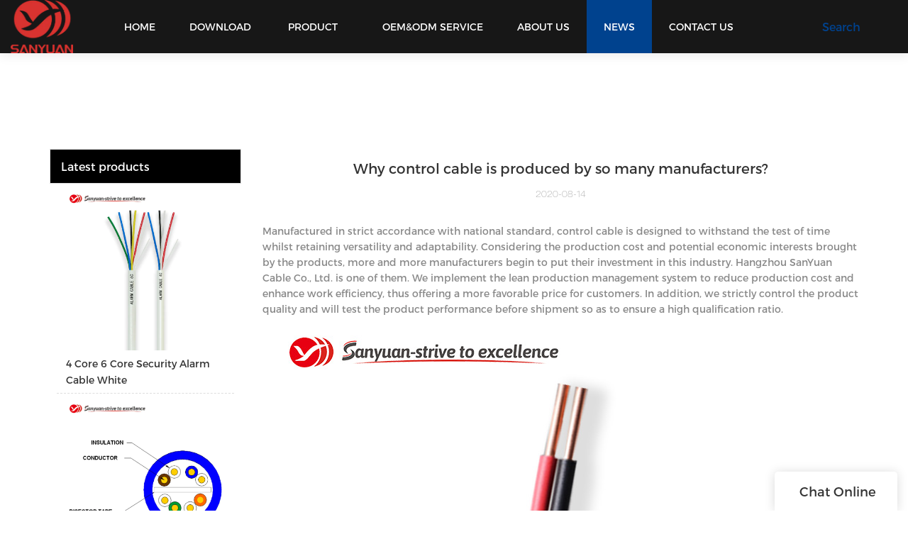

--- FILE ---
content_type: text/html; charset=UTF-8
request_url: https://www.sanyuancable.com.cn/why-control-cable-is-produced-by-so-many-manufacturers.html
body_size: 13749
content:
<!doctype html>
<html>
<!-- HEADER BEGIN -->
<head>
    <meta name="viewport" content="width=device-width,initial-scale=1.0,maximum-scale=1.0,minimum-scale=1.0,user-scalable=no">
    <meta name="applicable-device" content="pc,mobile">
    <meta http-equiv="X-UA-Compatible" content="IE=Edge,chrome=1"/>
    <meta http-equiv="Content-Type" content="text/html; charset=utf-8" />  
    <title>Why control cable is produced by so many manufacturers?-SanYuan Cable</title>
    <meta name="keywords" content="Why control cable is produced by so many manufacturers?" />
    <meta name="description" content="Why control cable is produced by so many manufacturers?:Manufactured in strict accordance with national standard, control cable is designed to withstand the test..." />
    <link rel="shortcut icon" href="https://img80003333.weyesimg.com/uploads/www.sanyuancable.com.cn//images/16950029248207.png" />
    <link rel="Bookmark" href="https://img80003333.weyesimg.com/uploads/www.sanyuancable.com.cn//images/16950029248207.png" />
    <meta property="og:title" content="Why control cable is produced by so many manufacturers?-SanYuan Cable" />
<meta property="og:description" content="Why control cable is produced by so many manufacturers?:Manufactured in strict accordance with national standard, control cable is designed to withstand the test..." />
<meta property="og:image" content="https://img80003333.weyesimg.com/uploads/b7l2zmav.allweyes.com/images/15777015023683.jpg" />
<meta property="og:url" content="https://www.sanyuancable.com.cn/why-control-cable-is-produced-by-so-many-manufacturers.html" />
<link rel="apple-touch-icon-precomposed" sizes="144x144" href="https://img80003333.weyesimg.com/uploads/b7l2zmav.allweyes.com/images/15731236957637.png?imageView2/0/w/144/h/144">
<!--[if lte IE 8]>
	<script data-static="false">self.location="/caution/upbrowser?referrer="+window.location.href;</script>
<![endif]-->
<!-- google结构化数据 -->
<script type="application/ld+json">
[{"@context":"https:\/\/schema.org","@type":"Organization","url":"http:\/\/www.sanyuancable.com.cn\/why-control-cable-is-produced-by-so-many-manufacturers.html","logo":"https:\/\/img80003333.weyesimg.com\/uploads\/www.sanyuancable.com.cn\/\/images\/16950029282664.png"},{"@context":"https:\/\/schema.org","@type":"BreadcrumbList","itemListElement":[{"@type":"ListItem","position":1,"name":"Home","item":"http:\/\/www.sanyuancable.com.cn"},{"@type":"ListItem","position":2,"name":"NEWS","item":"http:\/\/www.sanyuancable.com.cn\/news.html"},{"@type":"ListItem","position":3,"name":"200 FAQ","item":"http:\/\/www.sanyuancable.com.cn\/200-faq.html"},{"@type":"ListItem","position":4,"name":"Why control cable is produced by so many manufacturers?","item":"http:\/\/www.sanyuancable.com.cn\/why-control-cable-is-produced-by-so-many-manufacturers.html"}]},{"@context":"https:\/\/schema.org","@type":"NewsArticle","headline":"Why control cable is produced by so many manufacturers?","datePublished":"2025-11-10T10:42:27+08:00","dateModified":"2025-11-10T10:42:27+08:00","image":"https:\/\/img80003333.weyesimg.com\/uploads\/b7l2zmav.allweyes.com\/images\/15777015023683.jpg"}]
</script><link data-static="base" href="https://yasuo.weyesimg.com/templates/public4/assets/css/base.css" rel="stylesheet" type="text/css" id="style" />
<!--<link/>-->
<!-- HEADCSSJSBEGIN -->
<script data-static="false" id="basejscript">
/* 全局变量 */
window.siteInfo = {
	member: {
		status: 'CLOSE',
	},
	seo: {
		verifyCode: 'OPEN',
	},
	language_code: '',
	checkIP: '0',
	shopping: {
		shoppingCart: 0,
	},
    water_info:{
        waterController:'CLOSE',// 水印开关，OPEN开，CLOSE关闭
    }
};

window.fanyi = {
	'ok': 'Ok',           // 弹窗：好的
	'hide': 'hide',       // 弹窗：隐藏
	'prompt': 'Prompt',  // 弹窗：提示
	's_c_d_y': 'yes',// 弹窗：确定
	's_c_d_n': 'no',// 弹窗：取消
	'not_empty': 'Do not allow empty',         // 表单验证：不能为空
	'format_email': 'Please enter a valid e-mail format',    // 表单验证：邮箱格式不正确
	'format_password': 'Password at least 6',    // 表单验证：密码格式不正确
	'format_pwdAgain': 'Password inconsistency',    // 表单验证：新旧密码不一致
	'special_character': 'Existence of special characters',    // 表单验证：非法字符
	'format_integer': 'Please enter a valid number format',// 表单验证：数字格式不正确
	'send_failed': 'Send failed',        // 询盘：发送失败
	'aisubtitle': 'Submit successfully',          // 询盘：提交成功
  'being_processed': 'Being Processed',// 询盘：处理中
	'You_need_to_upload_files': 'You need to upload files', // 附件上传：不能为空
  'inquire_attach_uploading': 'When uploading files, please wait a few minutes patiently. Do not close the web page or disconnect the network!',  // 附件上传：文件上传中
	'up_file_tips': 'Support formats：PDF、Word、Excel、Txt、JPG、PNG、BMP、GIF、RAR、ZIP，It is recommended to upload up to 5, and the single size must not exceed 20M.',// 附件上传：附件大小与格式的要求提示
	'please_open_with_another_browser': 'Please open with another browser', // 低级浏览器提示
};
</script>

<style data-static="false" id="css_color" rel="stylesheet" type="text/css">
a,a:hover,.font-color-a a,.font-color-a a:hover,.font-color,.font-color-hover:hover,.font-color-a a,.font-color-a a:hover,.font-color-a-hover a:hover,.font-color-before:before,.font-color-hover-before:hover:before,.font-color-after:after,.font-color-hover-after:hover:after{color:#00428e}.border-color,.btn-primary,.btn-primary:focus,.btn-primary:hover,.border-color-a a,.border-color-a a:hover,.border-color-hover:hover,.border-color-before:before,.border-color-hover-before:hover:before,.border-color-after:after,.border-color-hover-after:hover:after{border-color:#00428e}.bg-color,.btn-primary,.btn-primary:focus,.btn-primary:hover,.bg-color-a a,.bg-color-a a:hover,.bg-color-hover:hover,.bg-color-before:before,.bg-color-hover-before:hover:before,.bg-color-after:after,.bg-color-hover-after:hover:after{background-color:#00428e}.bg-color-h a{color:#00428e}.bg-color-h a:hover{background-color:#00428e;color:#fff}.swiper-pagination-bullet:hover,.swiper-pagination-bullet-active,.owl-pagination-active-bg-color .owl-pagination .owl-page.active span{background-color:#00428e!important}.btn-bg:hover,.tem-btn-1,.tem-btn-2,.tem-btn-3,.tem-btn-4,.tem-btn-5,.tem-btn-6,.tem-btn-7,.tem-btn-8,.tem-btn-9{color:#00428e}.btn-bg,.btn-primary,.btn-primary:focus,.btn-primary:hover,.tem-btn-1,.tem-btn-2,.tem-btn-3,.tem-btn-4,.tem-btn-5,.tem-btn-6,.tem-btn-7,.tem-btn-8,.tem-btn-9,.tem01-page .pagination>.active>a,.tem01-page .pagination>.active>span,.tem01-page .pagination>.active>a:hover,.tem01-page .pagination>.active>span:hover,.tem01-page .pagination>.active>a:focus,.tem01-page .pagination>.active>span:focus{border-color:#00428e}.btn-bg,.btn-primary,.btn-primary:focus,.btn-primary:hover,.btn-bg:hover,.tem-btn-3:before,.tem-btn-4:before,.tem-btn-5:before,.tem-btn-6:before,.tem-btn-7:before,.tem-btn-7:after,.tem-btn-8:before,.tem-btn-8:after,.tem-btn-9:before,.tem-btn-9:after,.tem01-page .pagination>.active>a,.tem01-page .pagination>.active>span,.tem01-page .pagination>.active>a:hover,.tem01-page .pagination>.active>span:hover,.tem01-page .pagination>.active>a:focus,.tem01-page .pagination>.active>span:focus{background-color:#00428e}.tem-btn-1,.tem-btn-2{background:-webkit-linear-gradient(left,#00428e,#00428e) no-repeat;background:linear-gradient(to right,#00428e,#00428e) no-repeat}.owl-dot-AH-bg-color .owl-dot.active span,.owl-dot-AH-bg-color .owl-dot:hover span,.bg-color-active-span .active span{background-color:#00428e!important}:root{--main-color:#00428e;--rgb-color:0,66,142;}</style>
<style data-css="customcolor" data-color=""></style>


<script data-static="false">
    var _is_lighthouse = false;
</script>

<!-- CSS PLACEHOLDER BEGIN -->
<!-- CSS PLACEHOLDER END -->


<link data-static="base" id="css_font" data-font="Montserrat" rel="stylesheet" type="text/css" href="/templates/public4/40001/../assets/css/font/Montserrat.css?v=1692264099"/>


<!-- 统计代码头部css -->
<style data-static="false" abcd type="text/css">

  .tem41-footer .sitemap-link a:hover{ color:#f00 !important; }
  .tem324-irregular .items .item:nth-child(even) .text{ padding-left: 45%; }
  .tem324-irregular .items .item:last-child .text{ padding-left: 55%; }
  
  @media (max-width: 768px){
    #posLan{ display:none; }
  }
</style>
<script type="text/javascript" src="https://yasuo.weyesimg.com/templates/public4/assets/js/base.js"></script>
<script>$(function(){if(navigator.appVersion.match(/MSIE [0-9]+/))$('body').append($('<div id="ieTipsBox"><a href="/caution/upbrowser?referrer='+window.location.href+'"><span>Browser access below IE11 may cause problems such as view confusion and security. It is recommended that you upgrade your browser. </span><i>Read More</i></a></div>'))})</script>

<!-- ImgagesAltValue[{"isAlt":0,"siteId":"80003333","languageCode":"en","pageType":"cms","modelID":0,"brandName":"SanYuan","transactionParam":"","attrParam":"","kernelKeyword":"","expandedKeyword":"","productsKeyword":"","siteKeyword":"cable wire,coax cable,lan cable","menuName":"SANYUAN Cable Manufacturer | SanYuan","productsName":"","contentName":"","categoryName":""}]ImgagesAltValue -->


<script type="text/javascript" src="/templates/public4/assets/js/redirectByIp.js?v=1697163556"></script>
<!-- HEADCSSJSEND -->    <!-- ga头部-->
    

    <!-- ga头部-->
    <meta name="google-site-verification" content="97mp9zvGx0uuKbXTQghVfoXGGo1y04klwQqOqoT2jDc" />
<meta name="yandex-verification" content="cf45e90a07d14129" />
<link rel="canonical" href="https://www.sanyuancable.com.cn/why-control-cable-is-produced-by-so-many-manufacturers.html" />
    <!-- 页面类型 -->
    </head>
<!-- HEADER END -->
<body class="model_news cms_news" id="home">

<!-- BODY BEGIN -->
            <header class="tem107-header show-full" widget-style="display color" style="color: rgb(255, 255, 255);">
	<link template-css="widget" href="/templates/public4/assets/css/widget/header/public_header_107.css?v=1567059096" rel="stylesheet" type="text/css" />
	<link template-css="layout" href="/templates/public4/assets/library/swiper/swiper.min.css?v=1560837681" rel="stylesheet" type="text/css">
	<script type="text/javascript" src="/templates/public4/assets/library/swiper/swiper.min.js?v=1560837681"></script>
	<div id="i_6513d6e04a36b" class="header_107">
		<script type="text/javascript" src="/templates/public4/assets/js/widget/header/public_header_107.js?v=1577959402"></script>
		<div class="header noScrollMove" widget-style="color background-color" style="color: rgb(255, 255, 255); background-color: rgb(23, 23, 23); background-size: auto; background-position: 0% 0%; background-repeat: repeat;">
			<div class="headertop">
				<div class="container flexBoxWrap">
					<div class="head_r_two">
											</div>
					<div class="head_r_one flexBoxWrap">
																							</div>
					<div class="more">
						<i class="icon-more_vert m"></i>
					</div>
				</div>
			</div>
			<div class="headerbot">
				<div class="container flexBoxWrap">
					<div class="logo">
													<a href="/"><img src="https://img80003333.weyesimg.com/uploads/www.sanyuancable.com.cn//images/16950029282664.png?imageView2/2/w/1920/h/160/q/80/format/webp" alt="Logo | SanYuan Cable"></a>
											</div>
					<div class="togglebtn">
						<span></span>
						<span></span>
						<span></span>
					</div>
					<div class="box_right flexBoxWrap">
						<div class="navbox">
							<div class="swiper swiper-container gallery-thumbs">
						        <div class="swiper-wrapper" nav-action="edit">
						            <div class="swiper-slide">
						            	<div class="navfirst "><a href="/"><span>HOME</span></a></div>
						            </div>
						            						            <div class="swiper-slide">
						            	<div class="navfirst ">
						            		<a href="/download.html"  ><span>DOWNLOAD</span></a>
						            	</div>
						            </div>
						            						            <div class="swiper-slide">
						            	<div class="navfirst ">
						            		<a href="/product.html"  ><span>PRODUCT</span></a>
						            	</div>
						            	<div class="navchildbox flexBoxWrap">
						            									            	<div class="navchildlist">
							            		<div class="box">
								            		<div class="secondnav">
								            											            			<a href="/coaxial-cable.html"  >Coaxial Cable&nbsp;&nbsp;<span class="icon-chevron_right"></span></a>
								            		</div>
								            		<ul class="thridnavbox flexBoxWrap">
								            											            			<li class="thridnavlist">
								            				<a href="/75-ohm-coaxial-cable.html"   class="flexBoxWrap"><span>75 Ohm Coaxial Cable</span></a>
								            			</li>
								            											            			<li class="thridnavlist">
								            				<a href="/50-ohm-coaxial-cable.html"   class="flexBoxWrap"><span>50 Ohm Coaxial Cable</span></a>
								            			</li>
								            											            		</ul>
							            		</div>
							            	</div>
							            								            	<div class="navchildlist">
							            		<div class="box">
								            		<div class="secondnav">
								            											            			<a href="/lan-cable.html"  >Data Cable&nbsp;&nbsp;<span class="icon-chevron_right"></span></a>
								            		</div>
								            		<ul class="thridnavbox flexBoxWrap">
								            											            			<li class="thridnavlist">
								            				<a href="/category-5e-lan-cable.html"   class="flexBoxWrap"><span>Category 5E Lan Cable</span></a>
								            			</li>
								            											            			<li class="thridnavlist">
								            				<a href="/category-6-lan-cable.html"   class="flexBoxWrap"><span>Category 6 Lan Cable</span></a>
								            			</li>
								            											            			<li class="thridnavlist">
								            				<a href="/category-6a-lan-cable.html"   class="flexBoxWrap"><span>Category 6A Lan Cable</span></a>
								            			</li>
								            											            			<li class="thridnavlist">
								            				<a href="/category-7-lan-cable.html"   class="flexBoxWrap"><span>Category 7 Lan Cable</span></a>
								            			</li>
								            											            			<li class="thridnavlist">
								            				<a href="/category-7a-lan-cable.html"   class="flexBoxWrap"><span>Category 7A Lan Cable</span></a>
								            			</li>
								            											            		</ul>
							            		</div>
							            	</div>
							            								            	<div class="navchildlist">
							            		<div class="box">
								            		<div class="secondnav">
								            											            			<a href="/audio-cable.html"  >Audio Cable&nbsp;&nbsp;<span class="icon-chevron_right"></span></a>
								            		</div>
								            		<ul class="thridnavbox flexBoxWrap">
								            											            		</ul>
							            		</div>
							            	</div>
							            								            	<div class="navchildlist">
							            		<div class="box">
								            		<div class="secondnav">
								            											            			<a href="/alarm-cable.html"  >Security Cable&nbsp;&nbsp;<span class="icon-chevron_right"></span></a>
								            		</div>
								            		<ul class="thridnavbox flexBoxWrap">
								            											            		</ul>
							            		</div>
							            	</div>
							            								            	<div class="navchildlist">
							            		<div class="box">
								            		<div class="secondnav">
								            											            			<a href="/control-cable.html"  >Control Cable&nbsp;&nbsp;<span class="icon-chevron_right"></span></a>
								            		</div>
								            		<ul class="thridnavbox flexBoxWrap">
								            											            		</ul>
							            		</div>
							            	</div>
							            								            	<div class="navchildlist">
							            		<div class="box">
								            		<div class="secondnav">
								            											            			<a href="/fire-alarm-cable.html"  >Fire Alarm Cable&nbsp;&nbsp;<span class="icon-chevron_right"></span></a>
								            		</div>
								            		<ul class="thridnavbox flexBoxWrap">
								            											            		</ul>
							            		</div>
							            	</div>
							            								            	<div class="navchildlist">
							            		<div class="box">
								            		<div class="secondnav">
								            											            			<a href="/thermostat-cable.html"  >Thermostat Cable&nbsp;&nbsp;<span class="icon-chevron_right"></span></a>
								            		</div>
								            		<ul class="thridnavbox flexBoxWrap">
								            											            		</ul>
							            		</div>
							            	</div>
							            											</div>
						            </div>
						            						            <div class="swiper-slide">
						            	<div class="navfirst ">
						            		<a href="/oem-odm-service.html"  ><span>OEM&ODM SERVICE</span></a>
						            	</div>
						            </div>
						            						            <div class="swiper-slide">
						            	<div class="navfirst ">
						            		<a href="/about-us.html"  ><span>ABOUT US</span></a>
						            	</div>
						            </div>
						            						            <div class="swiper-slide">
						            	<div class="navfirst cur">
						            		<a href="/news.html"  ><span>NEWS</span></a>
						            	</div>
						            </div>
						            						            <div class="swiper-slide">
						            	<div class="navfirst ">
						            		<a href="/contact-us.html"  ><span>CONTACT US</span></a>
						            	</div>
						            </div>
						            						        </div>
						    </div>
						    <div class="swiper-button-next"><span class="icon-keyboard_arrow_right"></span></div>
        					<div class="swiper-button-prev"><span class="icon-keyboard_arrow_left"></span></div>
						</div>
						<div class="search" widget-style="search">
							<a href="javascript:;">Search&nbsp;&nbsp;<span class="icon-sousuo2"></span></a>
							<div class="serchinput">
								<form action="/search/index/" method="post" widget-style="search" class="flexBoxWrap">
									<div class="formleft flexBoxWrap">
										<input type="text" name="searchname" placeholder="Search" required autocomplete="off">
										<button class="icon-sousuo2"></button>
									</div>
									<div class="icon-clear"></div>
								</form>
							</div>
						</div>
					</div>
				</div>
			</div>
			<div class="headmain"><div class="container"></div></div>
		</div>
		<!-- STATIC BEGIN -->
			<input type="hidden" module-setting="column-lg" module-tips="列数" value="auto">
		<!-- STATIC END-->
	</div>
</header>        <link href="https://yasuo.weyesimg.com/templates/public4/assets/css/detail.css" rel="stylesheet" type="text/css">


            
    <div template-layout="23">
<style>
.sennews-content-pd{height:120px}
</style>
    <div layout-id="23">
        <div class="sennews-content-pd"></div>
        <div class="mainlist tem03-sennews-content">
            <div class="container">
                <div class="col-md-3 leftlist" template-module="4">
                    <div func-id="4">
                        <!-- relate product -->
<div class="tem10-side-related-products">
    <link template-css="module" href="/templates/public4/assets/css/module/side_related_products/public_side_related_products_10.css?v=1567059096" rel="stylesheet" type="text/css" />
	<div class="main" module-style="border-color">
		<div class="h3 headline" module-style="color background-color">
	    	Latest products		</div>

				<div class="item">
			<a href="/4-core-6-core-security-alarm-cable-white.html" class="">
				<div class="image">
					<img lazy-src="https://img80003333.weyesimg.com/uploads/b7l2zmav.allweyes.com/images/15777536902205.jpg?imageView2/2/w/800/q/80/format/webp" alt="4 Core 6 Core Security Alarm Cable White">
				</div>
				<div class="title" module-style="color">4 Core 6 Core Security Alarm Cable White</div>
			</a>
		</div>
				<div class="item">
			<a href="/cat6-u-utp-cable-non-plenum-orange-jacket-cable-4-pair-count-1000-ft-305-m-length.html" class="">
				<div class="image">
					<img lazy-src="https://img80003333.weyesimg.com/uploads/b7l2zmav.allweyes.com/images/15777613859776.jpg?imageView2/2/w/800/q/80/format/webp" alt="Cat6 U/UTP Cable Non- Plenum Orange Jacket Cable 4 Pair Count, 1000 ft (305 m) Length">
				</div>
				<div class="title" module-style="color">Cat6 U/UTP Cable Non- Plenum Orange Jacket Cable 4 Pair Count, 1000 ft (305 m) Length</div>
			</a>
		</div>
				<div class="item">
			<a href="/white-category-7a-cable-s-ftp-cat7-copper-cable-4-pair-simplex-lsfrzh-22-awg-solid-1000-m-reel.html" class="">
				<div class="image">
					<img lazy-src="https://img80003333.weyesimg.com/uploads/sanyuancable.com.cn/images/15935976395777.jpg?imageView2/2/w/800/q/80/format/webp" alt="White Category 7A Cable S/FTP Cat7 Copper Cable 4 Pair Simplex, LSFRZH, 22 AWG Solid, 1000 m Reel">
				</div>
				<div class="title" module-style="color">White Category 7A Cable S/FTP Cat7 Copper Cable 4 Pair Simplex, LSFRZH, 22 AWG Solid, 1000 m Reel</div>
			</a>
		</div>
				<div class="item">
			<a href="/f-utp-4-pair-cat6-lan-cable-non-plenum-slate-jacket-1000-ft-305-m-length.html" class="">
				<div class="image">
					<img lazy-src="https://img80003333.weyesimg.com/uploads/b7l2zmav.allweyes.com/images/15777597708786.jpg?imageView2/2/w/800/q/80/format/webp" alt="F/UTP 4 Pair Cat6 Lan Cable Non-Plenum Slate Jacket 1000 ft (305 m) Length">
				</div>
				<div class="title" module-style="color">F/UTP 4 Pair Cat6 Lan Cable Non-Plenum Slate Jacket 1000 ft (305 m) Length</div>
			</a>
		</div>
				<div class="item">
			<a href="/low-loss-rg174-low-loss-50-ohm-coax-cable-black-pe-jacket-syrg174.html" class="">
				<div class="image">
					<img lazy-src="https://img80003333.weyesimg.com/uploads/b7l2zmav.allweyes.com/images/15768226382870.jpg?imageView2/2/w/800/q/80/format/webp" alt="Low Loss RG174 Low Loss 50 Ohm Coax Cable Black PE Jacket SYRG174">
				</div>
				<div class="title" module-style="color">Low Loss RG174 Low Loss 50 Ohm Coax Cable Black PE Jacket SYRG174</div>
			</a>
		</div>
			</div>
</div>
<!-- //relate product -->                    </div>
                </div>
                <div class="col-md-9 rightlist">
                                        <div template-module="23">
                        <div func-id="23">
                            <div class="tem01-seo-detail-ms">
    <link template-css="module" href="/templates/public4/assets/css/module/seo_detail/public_seo_detail_1.css?v=1567059096" rel="stylesheet" type="text/css" />
            <div class="title">Why control cable is produced by so many manufacturers?</div>
        
    <div class="data">
            2020-08-14        </div>
    <div class="summary">Manufactured in strict accordance with national standard, control cable is designed to withstand the test of time whilst retaining versatility and adaptability. Considering the production cost and potential economic interests brought by the products, more and more manufacturers begin to put their investment in this industry. Hangzhou SanYuan Cable Co., Ltd. is one of them. We implement the lean production management system to reduce production cost and enhance work efficiency, thus offering a more favorable price for customers. In addition, we strictly control the product quality and will test the product performance before shipment so as to ensure a high qualification ratio.<br> <img src="https://img80003333.weyesimg.com/uploads/b7l2zmav.allweyes.com/images/15777015023683.jpg" alt="SanYuan Array image21" style="margin:10px auto"><br>SanYuan is known internationally for its high quality control cable. SanYuan focuses on providing a variety of control cable for customers. In the creation of SanYuan , the CAD software program is adopted. This software can provide a view of the piece of jewelry from all types of angles, including the inside, from the top, or the sides.  This product is not only powerful, but also durable and has a longer service life than other competing products.<br><img src="https://img80003333.weyesimg.com/uploads/b7l2zmav.allweyes.com/images/15777015015997.jpg" alt="SanYuan Array image21" style="margin:10px auto"><br>Providing you with the highest quality service is our company 's commitment. Contact!<br><br></div>
</div>                        </div>
                        <div func-id="23">
                                                          <div class="tem05-detail-contact" module-style="background-color">
<link template-css="module" href="/templates/public4/assets/css/module/product_contact/public_product_contact_5.css?v=1583398566" rel="stylesheet" type="text/css" />
    <div id="i_6911511371b46">
        <div class="form">
            <input type="hidden" name="pages" value="" class="pages_6911511371b46">
                            <div class="text-center title">Custom message</div>

                <div class="form-group" module-style="color">
                    <input type="text" name="name" class="form-control" placeholder=" Name" required>
                </div>
                                <div class="form-group" module-style="color">                
                    <input type="email" name="email" class="form-control" placeholder=" E-mail" required>
                </div>
                                <div class="form-group" module-style="color">                
                    <input type="text" name="companyname" class="form-control" placeholder="Company Name">
                </div>
                        <div class="form-group" module-style="color">
                <textarea name="contents" Rows="4" class="form-control" placeholder=" Content" required></textarea>
            </div>
            <div class="form-group" module-style="color">    
                <input name="idType" type="hidden" value="0" />
                <button class="btn btn-primary" type="submit">Send Inquiry Now</button>
            </div>   
        </div>
    </div>
</div>

<script type="text/javascript">
$(document).ready(function() {
    $('.pages_6911511371b46').val(location.href);
    new formIframe('6911511371b46');
});
</script>                                                     </div>  
                    </div>
                </div>
                <div class="clearfix"></div>
            </div>
        </div>
    </div>
</div>
    <div template-layout="23">
    <div layout-id="1" class="tem03-related-products content-section">
    <div class="container">
        <div func-id="1">
			<div class="tem03-related-products-sm" id="r_6911511378299">
    <link template-css="module" href="/templates/public4/assets/css/module/related_products/public_related_products_3.css?v=1567059096" rel="stylesheet" type="text/css" />
	<link template-css="layout" href="/templates/public4/assets/library/swiper/swiper.min.css?v=1560837681" rel="stylesheet" type="text/css">
	<script type="text/javascript" src="/templates/public4/assets/library/swiper/swiper.min.js?v=1560837681"></script>
	<div class="main wow animated fadeInUp" module-style="animated">
		<div class="h3 headline" module-style="color border-color background-color">
        	    Related Products	    		</div>

		<div class="swiper-container">
		    <div class="swiper-wrapper">
						      	<div class="swiper-slide">
		      		<a class="item" href="/4-wire-speaker-audio-cable.html">
						<div class="image" module-style="border-color">
							<img src="https://img80003333.weyesimg.com/uploads/b7l2zmav.allweyes.com/images/15776999922891.jpg?imageView2/2/w/1000/q/80/format/webp" alt="4 Wire Speaker Audio Cable" bgimg>
						</div>
						<div class="txt" module-style="color">
							<div class="title">4 Wire Speaker Audio Cable</div>
							<div class="description"></div>
						</div>
					</a>
		      	</div>
						      	<div class="swiper-slide">
		      		<a class="item" href="/4-core-6-core-security-alarm-cable-white.html">
						<div class="image" module-style="border-color">
							<img src="https://img80003333.weyesimg.com/uploads/b7l2zmav.allweyes.com/images/15777536902205.jpg?imageView2/2/w/1000/q/80/format/webp" alt="4 Core 6 Core Security Alarm Cable White" bgimg>
						</div>
						<div class="txt" module-style="color">
							<div class="title">4 Core 6 Core Security Alarm Cable White</div>
							<div class="description"></div>
						</div>
					</a>
		      	</div>
						      	<div class="swiper-slide">
		      		<a class="item" href="/factory-price-pvc-control-cable.html">
						<div class="image" module-style="border-color">
							<img src="https://img80003333.weyesimg.com/uploads/b7l2zmav.allweyes.com/images/15777015015997.jpg?imageView2/2/w/1000/q/80/format/webp" alt="Factory Price PVC Control Cable" bgimg>
						</div>
						<div class="txt" module-style="color">
							<div class="title">Factory Price PVC Control Cable</div>
							<div class="description"></div>
						</div>
					</a>
		      	</div>
						      	<div class="swiper-slide">
		      		<a class="item" href="/white-category-7a-cable-s-ftp-cat7-copper-cable-4-pair-simplex-lsfrzh-22-awg-solid-1000-m-reel.html">
						<div class="image" module-style="border-color">
							<img src="https://img80003333.weyesimg.com/uploads/sanyuancable.com.cn/images/15935976395777.jpg?imageView2/2/w/1000/q/80/format/webp" alt="White Category 7A Cable S/FTP Cat7 Copper Cable 4 Pair Simplex, LSFRZH, 22 AWG Solid, 1000 m Reel" bgimg>
						</div>
						<div class="txt" module-style="color">
							<div class="title">White Category 7A Cable S/FTP Cat7 Copper Cable 4 Pair Simplex, LSFRZH, 22 AWG Solid, 1000 m Reel</div>
							<div class="description"></div>
						</div>
					</a>
		      	</div>
							</div>
		    <div class="swiper-pagination"></div>
		    <b class="next" module-style="color">
		    	<span class="icon-youjiantou"></span>
		    </b>
		    <span class="prev" module-style="color">
		    	<span class="icon-youjiantou"></span>
		    </span>
		</div>
	</div>
    <!-- STATIC BEGIN -->
    <input type="hidden" module-setting="effect" module-tips="切换效果" value="slide" module-value="select::{'slide':'位移切入','coverflow':'3d流'}">
	<input type="hidden" module-setting="autoplay" module-tips="自动轮播" value="0">
    <input type="hidden" module-setting="between" module-tips="左右间距" value="30">
    <input type="hidden" module-setting="loop" module-tips="循环播放" value="true" module-value="select::{'true':'是','false':'否'}">
    <input type="hidden" module-setting="dots" module-tips="分页器" value="false" module-value="select::{'true':'是','false':'否'}">
    <input type="hidden" module-setting="text" module-tips="文字显示" value="false" module-value="select::{'true':'定位','false':'不定位'}">
    <input type="hidden" module-setting="arrow" module-tips="箭头样式" value="icon-youjiantou" module-value="select::{'icon-youjiantou':'样式1','icon-arrow_forward':'样式2','icon-gengduo1':'样式3','icon-keyboard_arrow_right':'样式4','icon-trending_neutral':'样式5'}">
    <input type="hidden" module-setting="column-lg" module-tips="列数 大屏幕 大桌面显示器 (≥1200px)" value="6">
    <input type="hidden" module-setting="column-md" module-tips="列数 中等屏幕 桌面显示器 (≥992px)" value="4">
    <input type="hidden" module-setting="column-sm" module-tips="列数 小屏幕 平板 (≥768px)" value="3">
    <input type="hidden" module-setting="column-xs" module-tips="列数 超小屏幕 手机 (<768px)" value="2">
    <!-- STATIC END -->
<script>
$(function(){
    var loops = true,
        dots = $('#r_6911511378299 [module-setting="dots"]').val(),
		text = $('#r_6911511378299 [module-setting="text"]').val(),
		arrow = $('#r_6911511378299 [module-setting="arrow"]').val();
    if($('#r_6911511378299 [module-setting="loop"]').val()=='false') loops = false;
    $('#r_6911511378299 .prev span,#r_6911511378299 .next span').attr('class',arrow);
	new Swiper('#r_6911511378299 .swiper-container', {
      	slidesPerView: parseInt($('#r_6911511378299 [module-setting="column-lg"]').val()),
      	spaceBetween: parseInt($('#r_6911511378299 [module-setting="between"]').val()),
    	effect: $('#r_6911511378299 [module-setting="effect"]').val(),
    	autoplay: parseInt($('#r_6911511378299 [module-setting="autoplay"]').val()),
      	loop: loops,
      	// loopFillGroupWithBlank: true,
      	pagination : '#r_6911511378299 .swiper-pagination',
      	paginationClickable :true,
      	prevButton: '#r_6911511378299 .prev',
      	nextButton: '#r_6911511378299 .next',
      	lazyLoading: true,
		breakpoints: { 
			767: {
				slidesPerView: parseInt($('#r_6911511378299 [module-setting="column-xs"]').val()),
				slidesPerGroup: parseInt($('#r_6911511378299 [module-setting="column-xs"]').val()),
				spaceBetween : 10
			},
			991: { 
				slidesPerView: parseInt($('#r_6911511378299 [module-setting="column-sm"]').val()),
				slidesPerGroup: parseInt($('#r_6911511378299 [module-setting="column-sm"]').val())
			},
			1199: {
				slidesPerView: parseInt($('#r_6911511378299 [module-setting="column-md"]').val()),
				slidesPerGroup: parseInt($('#r_6911511378299 [module-setting="column-md"]').val())
			}
		}
	});
	if(text == 'true'){ $("#r_6911511378299").addClass('_display');}else{$("#r_6911511378299").removeClass('_display');}
    });
</script>
</div>
		</div>
	</div>
</div></div>
    


<!-- 尾部是否显示 chenyandong 2019-07-29 增 -->

<div template-layout="6" style="padding-bottom: 0px;">
    
<div class="tem41-footer content-section noScrollMove" layout-id="6" layout-path="footer/public_footer_41" layout-class="shape/footer" style="background-color: rgb(0, 66, 142); background-size: cover; background-repeat: no-repeat; padding: 4% 0px 1%; background-position: 50% 50%;">
<link template-css="layout" href="/templates/public4/assets/css/layout/footer/public_footer_41.css?v=1574332260" rel="stylesheet" type="text/css">
    <div class="container">
    	<div class="row wrap clearfix">      
            <div class="col-md-3 col-xs-6 tem02-footer-grids" func-id="1" config_cms_number="">
<!-- CUSTOM 0/FOOTER/PUBLIC_FOOT_TEXT_70:4983 BEGIN -->
<!-- about us -->
	<div class="h4 title tit_">
	<section module-edit="block.block_name">
		<p><span style="color:#FFFFFF;">Quick Link</span></p>
	</section>
	</div>
    <ul class="description desc_">
                    <li module-style="color" style="color: rgb(255, 255, 255);" class=""><a href="/product.html">PRODUCT</a></li>
                    <li module-style="color" style="color: rgb(255, 255, 255);" class=""><a href="/oem-odm-service.html">OEM&ODM SERVICE</a></li>
                    <li module-style="color" style="color: rgb(255, 255, 255);" class=""><a href="/about-us.html">ABOUT US</a></li>
                    <li module-style="color" style="color: rgb(255, 255, 255);" class=""><a href="/news.html">NEWS</a></li>
                    <li module-style="color" style="color: rgb(255, 255, 255);" class=""><a href="/contact-us.html">CONTACT US</a></li>
            </ul>

<!-- about us -->
<!-- CUSTOM 0/FOOTER/PUBLIC_FOOT_TEXT_70:4983 END -->
</div>
            <div class="col-md-3 col-xs-6 tem02-footer-grids" func-id="1" config_cms_number="">
<!-- CUSTOM 0/FOOTER/PUBLIC_FOOT_TEXT_70:4984 BEGIN -->
<!-- about us -->
	<div class="h4 title tit_">
	<section module-edit="block.block_name">
		<p><span style="color:#FFFFFF;"><span style="font-size:20px;">Product</span></span></p>
	</section>
	</div>
    <ul class="description desc_">
                    <li module-style="color" style="color: rgb(255, 255, 255);" class=""><a href="/coaxial-cable.html">Coaxial Cable</a></li>
                    <li module-style="color" style="color: rgb(255, 255, 255);" class=""><a href="/lan-cable.html">Data Cable</a></li>
                    <li module-style="color" style="color: rgb(255, 255, 255);" class=""><a href="/audio-cable.html">Audio Cable</a></li>
                    <li module-style="color" style="color: rgb(255, 255, 255);" class=""><a href="/alarm-cable.html">Security Cable</a></li>
                    <li module-style="color" style="color: rgb(255, 255, 255);" class=""><a href="/control-cable.html">Control Cable</a></li>
                    <li module-style="color" style="color: rgb(255, 255, 255);" class=""><a href="/fire-alarm-cable.html">Fire Alarm Cable</a></li>
                    <li module-style="color" style="color: rgb(255, 255, 255);" class=""><a href="/thermostat-cable.html">Thermostat Cable</a></li>
            </ul>

<!-- about us -->
<!-- CUSTOM 0/FOOTER/PUBLIC_FOOT_TEXT_70:4984 END -->
</div>
            <div class="col-md-3 col-xs-6 tem02-footer-grids">                
                
<!-- CUSTOM 0/FOOTER/PUBLIC_FOOT_TEXT_3:4985 BEGIN -->
<!-- about us -->
	<div class="h4 title">
	<section module-edit="block.block_name">
		<p><span style="color:#FFFFFF;">Contact Us</span></p>
	</section>
	</div>
	<section module-edit="block.block_desc"><div class="links-info description"><span style="color:#FFFFFF;">Contact Person : Amanda Lou<br>
Tel : +86 0571-63761139<br>
E-mail : </span><a href="mailto:amanda@sanyuancable.com.cn" rel=""><span style="color:#FFFFFF;">amanda@sanyuancable.com.cn</span></a><br>
<span style="color:#FFFFFF;">ADD : NO.6 Guifangqiao Road,Tianmu Town Lin'An&nbsp; HangZhou City ,Zhejiang Province China</span></div>
</section>

<!-- about us -->
<!-- CUSTOM 0/FOOTER/PUBLIC_FOOT_TEXT_3:4985 END -->
            </div>
	    	<div class="col-md-3 col-sm-6 col-xs-6">
	    		<div class="left">
		    		
		    		
		    		<div func-id="1" config_cms_number="">
<!-- CUSTOM 0/FOOTER/PUBLIC_FOOT_TEXT_36:4986 BEGIN -->

    <div class="share" module-style="color" style="color: rgb(255, 255, 255);">
        <div class="share-to">
                                <a href="https://www.facebook.com/Sanyuan-CABLE-109192950805031/" target="_blank" rel="nofollow">
                        <span class="fa icon-facebook"></span>
                    </a>
                                <a href="https://twitter.com/sanyuancable" target="_blank" rel="nofollow">
                        <span class="fa icon-twitter4"></span>
                    </a>
                                <a href="https://www.youtube.com/channel/UCvEb_lbGj6O1k87KftkanCw" target="_blank" rel="nofollow">
                        <span class="fa icon-youtube3"></span>
                    </a>
                                <a href="https://www.pinterest.com/sanyuancable/" target="_blank" rel="nofollow">
                        <span class="fa icon-pinterest"></span>
                    </a>
                    </div>
    </div>
<!-- CUSTOM 0/FOOTER/PUBLIC_FOOT_TEXT_36:4986 END -->
</div>
		    		<div func-id="1" config_cms_number="">
<!-- CUSTOM 0/FOOTER/PUBLIC_FOOT_MAP_1:4987 BEGIN -->
<!-- 站点地图 -->
<div class="sitemap-link" module-style="color" style="color: rgb(255, 255, 255);">
    <a href="/sitemap.html">
        <span class="success-icon icon-position"></span>
        Sitemap            
    </a>
</div>
<!-- 站点地图 -->
<script type="text/javascript">
$(document).ready(function() {
    $("#inquire_form").bootstrapValidator({
        feedbackIcons: {
            valid: 'icon-checkmark',
            invalid: 'icon-cancel3',
            validating: 'icon-refresh'
        },
        fields: {
            contents: {
                validators: {
                    notEmpty: {
                        message: "Do not allow empty"
                    }
                }
            },
            email: {
                validators: {
                    notEmpty: {
                        message: "Do not allow empty"
                    },
                    emailAddress: {
                        message: "Please enter a valid e-mail format"
                    }
                }
            },
            yzm: {
                validators: {
                    notEmpty: {
                        message: "Do not allow empty"
                    }
                }
            }
        }
    });

});
</script> 
<!-- CUSTOM 0/FOOTER/PUBLIC_FOOT_MAP_1:4987 END -->
</div>
	    		</div>
	    	</div>
    	</div>
    </div>
</div></div>

    <div class="tem13-copyright copyrightItem noScrollMove" widget-style="background" style="background-color: rgb(0, 66, 142); background-size: auto; background-position: 0% 0%; background-repeat: repeat;">
    <link template-css="widget" href="/templates/public4/assets/css/widget/copyright/public_copyright_13.css?v=1572521814" rel="stylesheet" type="text/css" />
    <div class="container">
        <div class="bottom">
            <!--版权-->
            <div class="copyright col-lg-6 col-md-6 col-sm-6 col-xs-12">
                        <section template-edit="block.block_desc" template-sign="co_copyright"><p><span style="color:#FFFFFF;">Copyright © 2025 HangZhou SANYUAN Cable Co., Ltd. | All Rights Reserved&nbsp; &nbsp; &nbsp; &nbsp; &nbsp;&nbsp;</span><strong><a href="https://beian.miit.gov.cn/#/Integrated/recordQuery" rel=""><span style="font-family:arial,helvetica,sans-serif;"><span style="color:#FFF0F5;">浙ICP备2022020743号-1</span></span></a></strong></p>
</section>
                        </div>
            <div class="share-to">
                                        <a href="https://www.facebook.com/Sanyuan-CABLE-109192950805031/" target="_blank" rel="nofollow">
                            <span class="fa icon-facebook"></span>
                        </a>
                                        <a href="https://twitter.com/sanyuancable" target="_blank" rel="nofollow">
                            <span class="fa icon-twitter4"></span>
                        </a>
                                        <a href="https://www.youtube.com/channel/UCvEb_lbGj6O1k87KftkanCw" target="_blank" rel="nofollow">
                            <span class="fa icon-youtube3"></span>
                        </a>
                                        <a href="https://www.pinterest.com/sanyuancable/" target="_blank" rel="nofollow">
                            <span class="fa icon-pinterest"></span>
                        </a>
                            </div>
                        <div class="clearfix"></div>
        </div>
    </div>
</div>

<!-- download-app -->
<div class="modal fade" id="download-app" tabindex="1" role="dialog" aria-labelledby="myModalLabel">
  <div class="modal-dialog" role="document">
    <div class="modal-content">
        <div class="modal-body">
            <!--Safari-->
            <div class="app-wechat"><img data-src="/templates/public4/assets/images/app-wehat.jpg" /></div>
            <div class="app-safari" style="display:none;"><img data-src="/templates/public4/assets/images/app-tips.gif" /></div>
            <!--Android-->
                    </div>
    </div>
  </div>
</div>

<script>
function downloadApp(){$('#download-app img').each(function(){$(this).attr('src', $(this).data('src'))})}
var userAgent = window.navigator.userAgent;

if(userAgent.toLowerCase().match(/MicroMessenger/i) == 'micromessenger'){
    // wechat
    $(".app-wechat").show();
} else if (userAgent.indexOf("Safari") > -1 && userAgent.indexOf("iPhone") > -1) {
    // IOS
    $(".app-safari").show();
} else {
    // Android
    if ($(".app-android").length) {
        $(".app-android").show();
    } else {
        $("[data-content='create-app']").hide();
    }
}
</script>

  <!--be share to-->
<div widget-style="wrap" class="show right radius-0 color-main size-1 float_bottom_right bubble_bottom_right style-iconsize-1 style-fontsize-1">
	<div class="tem01-beshare addClass">
		<ul>
					<li>
				<a href="https://www.facebook.com/Sanyuan-CABLE-109192950805031/" target="_blank" rel="nofollow">
					<span class="icon-facebook bg-color"></span>
					<span class="text">facebook</span>				</a>
			</li>
					<li>
				<a href="https://twitter.com/sanyuancable" target="_blank" rel="nofollow">
					<span class="icon-twitter4 bg-color"></span>
					<span class="text">twitter</span>				</a>
			</li>
					<li>
				<a href="https://www.youtube.com/channel/UCvEb_lbGj6O1k87KftkanCw" target="_blank" rel="nofollow">
					<span class="icon-youtube3 bg-color"></span>
					<span class="text">youtube</span>				</a>
			</li>
					<li>
				<a href="https://www.pinterest.com/sanyuancable/" target="_blank" rel="nofollow">
					<span class="icon-pinterest bg-color"></span>
					<span class="text">pinterest</span>				</a>
			</li>
				</ul>
	</div>
</div>
<!--be share to-->
<div class="tem05-float add" id="mqChat-box">
	<link template-css="widget" href="/templates/public4/assets/css/widget/float/public_float_5.css?v=1640249447" rel="stylesheet" type="text/css"/>
	<span id="mqChat-fanyi" none data-fanyi="The request timeout, Please contact customer, You can start chatting, Click to load more, no more, sent, seen, Your account is logged in another web page and it's off the line, The password was modified and forced to go out, The above is a chat record, Get file failure, Enter what you want to say here'"></span>
	<div id="mqChat-small" class="bg-color add">
		<dfn>
			<i class="icon-uniE621 font-color"></i>
		</dfn>
		<span>Chat Online</span>
		<em class="designerShow">编辑模式下无法使用</em>
	</div>
	<div id="mqChat-show" none>
		<div id="mqChat-head" class="bg-color">
			<i class="icon-xia"></i>
			<span>Leave Your Message</span>
			<em none>inputting...</em>
		</div>
		<div class="body" id="i_6513d6e04e165">
			<div id="mqChat-chat">
				<div class="chat"><ul></ul></div>
				<form>
					<div class="textarea">
						<div id="mqChat-textarea" contenteditable tabindex="1" title="Enter what you want to say here"></div>
					</div>
					<div class="flex">
						<div class="upload">
							<i class="icon-image"></i>
							<input type="file" accept="image/*" id="mqChat-file">
						</div>
						<div class="face" tabindex="0" id="mqChat-face">
							<i class="icon-smile"></i>
							<div class="nano"><ul></ul></div>
						</div>
						<span class="tips" title="Send messages directly by Ctrl+Enter"></span>
						<a class="submit bg-color" id="mqChat-send">Send</a>
					</div>
				</form>
			</div>
			<div id="mqChat-form" none>
				<div class="form">
					<span set-config="" widget-style="inquiry" class="inquiryform name_ email_ contents_ glxp_ inquiryreply style-iconsize-1 style-fontsize-1"></span>
					<span class="autoReply" none></span>
					<div class="inquiryform">
						<p class="feedback-tips mb15">Hello, please leave your name and email here before chat online so that we won't miss your message and contact you smoothly.</p>
						<div class="form-group">
							<label><i none>*</i>Name：</label>
							<input type="text" name="name" class="form-control name_">
						</div>
						<div class="form-group">
							<label><i none>*</i>Phone：</label>
							<input type="text" name="phone" class="form-control phone_">
						</div>
						<div class="form-group">
							<label><i none>*</i>E-mail：</label>
							<input type="text" name="email" class="form-control email_">
						</div>
												<div class="form-group">
							<label><i none>*</i>Content：</label>
							<textarea name="contents" rows="2" class="form-control contents_"></textarea>
						</div>
						<div class="form-group">	
							<button type="submit" class="btn btn-default btn-block">Send Inquiry Now</button>
						</div>	 
					</div>
				</div>
			</div>
		</div>
	</div>
	<div id="mqChat-bigPic"></div>
	<script>
		var mqChatFanyi = [
			"Do not allow empty",
			"Please enter a valid e-mail format",
			"Name",
			"Phone",
			"E-mail",
			"Content",
			"Chat Online",
			"verification code is incorrect",
			"E-mail address does not exist",
			"The sending failed, This may be a malformed format of the mailbox, Please check the following contents.",
			"Quantity"
		];
	</script>
	<script type="text/javascript" src="https://yasuo.weyesimg.com/templates/public4/assets/js/mqChat-1.js" defer></script>
</div>
<!-- BODY END -->

<!-- mobile_bottom尾部-->
<div class="mobile_bottom">
    <ul>
        <!-- <li ><a href="/"><span class="icon-home1"></span></a></li> -->
            <li ><a href="tel:"><span class="icon-uniE633"></span></a></li>
                    <li><a href="javascript:;" id="mobile_bottom_iquire"><span class="icon-uniE621"></span></a></li>
        <li><a href="javascript:;" id="mobile_bottom_share"><span class="icon-share"></span></a></li>
    </ul>
</div>
<script type="text/javascript">
$(function(){

    var $class = $('.mobile_bottom');
    if($class.find('.icon-uniE633').parent().attr('href') == 'tel:') $class.find('.icon-uniE633').parents('li').addClass('hide');
    if($class.find('.icon-uniE621').parent().attr('href') == 'sms:') $class.find('.icon-uniE621').parents('li').addClass('hide');
    if($class.find('.icon-uniE63A').parent().attr('href') == 'mailto:') $class.find('.icon-uniE63A').parents('li').addClass('hide');

    $('.mobile-bottom ul li').click(function(){
        $(this).find('span, i').addClass('font-color').parent('a').parent('li').siblings().find('span, i').removeClass('font-color');
    });

    $('#mobile_bottom_iquire').click(function(){
        if($('body').hasClass('cms_product')){
            if($('#cms_comment').length) $('html,body').animate({scrollTop: $('#cms_comment').offset().top-80}, 800);
            else if($('#inquire_form').length) $('html,body').animate({scrollTop: $('#inquire_form').offset().top-80}, 800);
        }
        else $(this).attr('href','/inquire/cart');
    });
    
    // Pc end hidden sharing icon . Mobile phone display sharing icon
    var _share = $('.tem01-beshare.addClass').parent('[widget-style="wrap"]');
    var _time = 500;
    var timer1 = null ;
    var timer2 = null ;
    if( !_share.length || _share.hasClass('hidden') || !_share.find('li').length ){ $class.find('.icon-share').parents('li').addClass('hidden') };
    $('#mobile_bottom_share').on('click', function(){ 
        var _item = _share.find('.tem01-beshare.addClass');
        _item.toggleClass('on');
        if( _item.hasClass('on') ){
            clearTimeout(timer2);
            _item.css('display','block');
            timer1 = setTimeout(function(){ 
                _item.addClass('startAnimation');
            },10);
        }else{
            clearTimeout(timer1);
            _item.removeClass('startAnimation');
            timer2 = setTimeout(function(){ 
                _item.css('display','none'); 
            },_time);
        }
    });
    
});
    var navactive = function(activeobj){
        if(!$('body').hasClass('designer-body')){
            $('[prodetails-con]').hide();
            $('[prodetails-con='+activeobj+']').show();
        }
    };

</script>
<!-- mobile_bottom尾部-->

            <style data-static="false" type="text/css">
            .tem364-irregular .items {max-width: 60%;}
.tem364-irregular .items {background-color: #FFFFFFBF;}
.tem13-copyright .share-to a span {display: none;}
.tem46-footer .share-to a {font-size: 20px;}
.tem24-title .title { padding: 20px 60px 0; padding-left: 60px;}
.tem02-list-picture-text{margin-bottom: 0;}
.tem234-irregular .wrap .item .text .btn:hover {background-color: #00428e !important;}
.swiper-pagination-bullet:hover{background-color: #0077ff !important;}
.swiper-pagination-bullet {background: #fff;opacity: .8;}
.tem41-footer .share a span { padding: 20px 20px 0 0;}
.tem13-bread { margin-bottom: 0px;}
.tem83-news .more a { color:#fff;border-bottom: 0px solid; border-bottom-color: currentcolor; border-top: 0px solid; border-top-color: currentcolor;border-color: inherit;background-color: #003470;}
.tem83-news .more { color:#fff;}
.tem83-news .more a:hover{color:#fff;}
.tem83-news .time { display: none;}
.tem234-irregular .wrap .item .text .description { font-size: 14px; opacity: 1; line-height: 160%;color:#333;}
.tem83-news .item .box { border: 1px solid rgb(0, 66, 142);}

.tem88-pro .product-li .text .description{display: none;} 
.tem88-pro .product-li .text{padding-bottom: 0;}
.tem59-service .title{white-space: normal;}
.tem59-service .text span{opacity: 1;}
.tem88-pro .product-li .portfolio-icon .link{display: none;}

.tem313-irregular img {
    max-width: 100%;
    max-height: 80vh;
  box-shadow: 0 0 0px rgba(0,0,0,.2);}
.tem324-irregular .box 01 {padding: 30px 10px 20px 20px;}
.tem324-irregular .box 02 {padding: 30px 10px 20px 50px;}        </style>
    <style data-static="false" id="css_color" rel="stylesheet" type="text/css">
    a,a:hover,.font-color-a a,.font-color-a a:hover,.font-color,.font-color-hover:hover,.font-color-a a,.font-color-a a:hover,.font-color-a-hover a:hover,.font-color-before:before,.font-color-hover-before:hover:before,.font-color-after:after,.font-color-hover-after:hover:after{color:#00428e}.border-color,.btn-primary,.btn-primary:focus,.btn-primary:hover,.border-color-a a,.border-color-a a:hover,.border-color-hover:hover,.border-color-before:before,.border-color-hover-before:hover:before,.border-color-after:after,.border-color-hover-after:hover:after{border-color:#00428e}.bg-color,.btn-primary,.btn-primary:focus,.btn-primary:hover,.bg-color-a a,.bg-color-a a:hover,.bg-color-hover:hover,.bg-color-before:before,.bg-color-hover-before:hover:before,.bg-color-after:after,.bg-color-hover-after:hover:after{background-color:#00428e}.bg-color-h a{color:#00428e}.bg-color-h a:hover{background-color:#00428e;color:#fff}.swiper-pagination-bullet:hover,.swiper-pagination-bullet-active,.owl-pagination-active-bg-color .owl-pagination .owl-page.active span{background-color:#00428e!important}.btn-bg:hover,.tem-btn-1,.tem-btn-2,.tem-btn-3,.tem-btn-4,.tem-btn-5,.tem-btn-6,.tem-btn-7,.tem-btn-8,.tem-btn-9{color:#00428e}.btn-bg,.btn-primary,.btn-primary:focus,.btn-primary:hover,.tem-btn-1,.tem-btn-2,.tem-btn-3,.tem-btn-4,.tem-btn-5,.tem-btn-6,.tem-btn-7,.tem-btn-8,.tem-btn-9,.tem01-page .pagination>.active>a,.tem01-page .pagination>.active>span,.tem01-page .pagination>.active>a:hover,.tem01-page .pagination>.active>span:hover,.tem01-page .pagination>.active>a:focus,.tem01-page .pagination>.active>span:focus{border-color:#00428e}.btn-bg,.btn-primary,.btn-primary:focus,.btn-primary:hover,.btn-bg:hover,.tem-btn-3:before,.tem-btn-4:before,.tem-btn-5:before,.tem-btn-6:before,.tem-btn-7:before,.tem-btn-7:after,.tem-btn-8:before,.tem-btn-8:after,.tem-btn-9:before,.tem-btn-9:after,.tem01-page .pagination>.active>a,.tem01-page .pagination>.active>span,.tem01-page .pagination>.active>a:hover,.tem01-page .pagination>.active>span:hover,.tem01-page .pagination>.active>a:focus,.tem01-page .pagination>.active>span:focus{background-color:#00428e}.tem-btn-1,.tem-btn-2{background:-webkit-linear-gradient(left,#00428e,#00428e) no-repeat;background:linear-gradient(to right,#00428e,#00428e) no-repeat}.owl-dot-AH-bg-color .owl-dot.active span,.owl-dot-AH-bg-color .owl-dot:hover span,.bg-color-active-span .active span{background-color:#00428e!important}:root{--main-color:#00428e;--rgb-color:0,66,142;}</style>

<!--<merge-js>-->


<!-- ga尾部-->

<!-- Facebook Pixel Code -->
<script>
  !function(f,b,e,v,n,t,s)
  {if(f.fbq)return;n=f.fbq=function(){n.callMethod?
  n.callMethod.apply(n,arguments):n.queue.push(arguments)};
  if(!f._fbq)f._fbq=n;n.push=n;n.loaded=!0;n.version='2.0';
  n.queue=[];t=b.createElement(e);t.async=!0;
  t.src=v;s=b.getElementsByTagName(e)[0];
  s.parentNode.insertBefore(t,s)}(window, document,'script',
  'https://connect.facebook.net/en_US/fbevents.js');
  fbq('init', '2690457784568646');
  fbq('track', 'PageView');
</script>
<noscript><img height="1" width="1" style="display:none"
  src="https://www.facebook.com/tr?id=2690457784568646&ev=PageView&noscript=1"
/></noscript>
<!-- End Facebook Pixel Code -->

<script>
  fbq('track', 'ViewContent');
</script>

<script>
  fbq('track', 'Search');
</script>
<!-- Google tag (gtag.js) -->
<script async src="https://www.googletagmanager.com/gtag/js?id=G-T56R5FLR97"></script>
<script>
  window.dataLayer = window.dataLayer || [];
  function gtag(){dataLayer.push(arguments);}
  gtag('js', new Date());

  gtag('config', 'G-T56R5FLR97');
</script>
<!-- ga尾部-->
</body>
</html>

--- FILE ---
content_type: text/css
request_url: https://www.sanyuancable.com.cn/templates/public4/assets/css/font/Montserrat.css?v=1692264099
body_size: 307
content:
@font-face{font-family:'Montserrat';font-weight:200;src:url("/templates/public4/assets/font/Montserrat-UltraLight.woff2")}
@font-face{font-family:'Montserrat';font-weight:700;src:url("/templates/public4/assets/font/Montserrat-Bold.woff2")}
@font-face{font-family:'Montserrat';font-weight:400;src:url("/templates/public4/assets/font/Montserrat-Regular.woff2")}
@font-face{font-family:'Montserrat';font-weight:300;src:url("/templates/public4/assets/font/Montserrat-Light.woff2")}
html, body{font-family:"Montserrat","Arial","Microsoft YaHei","Open Sans",sans-serif,"STXihei","Myriad Set Pro","Helvetica Neue","Helvetica","Arial","lato","PingFang SC","STHeitiSC-Light";}
.subtitle,.description{font-family:"Arial","Microsoft YaHei";}



--- FILE ---
content_type: text/css
request_url: https://www.sanyuancable.com.cn/templates/public4/assets/css/widget/header/public_header_107.css?v=1567059096
body_size: 2013
content:
.tem107-header .header{background:#fff;color:#4e4e4e;position:relative;background-size:100% 100%;background-attachment:fixed;background-position:center;background-repeat:no-repeat}
.tem107-header .headertop{background:inherit;line-height:25px}
.tem107-header .headertop a{color:inherit}
.tem107-header .headertop .container{justify-content:flex-end;background:inherit}
.tem107-header .head_r_one{background:inherit}
.tem107-header .head_r_two{margin-right:10px}
.tem107-header .head_r_one>div{margin-right:10px}
.tem107-header .loginreg a{margin:0 6px}
.tem107-header .select{position:relative;background:inherit}
.tem107-header .selectbox{width:160%;z-index:2;position:absolute;top:25px;left:50%;background-color:inherit;padding:8px 0;transform:rotate3d(0,1,0,90deg) translateX(-50%);transition:.5s;box-shadow:0px 6px 14px rgba(0,0,0,0.1)}
.tem107-header .select.cur .selectbox{transform:rotate3d(0,0,0,0deg) translateX(-50%)}
.tem107-header .selectbox a{padding:0 8px;display:block;text-align:center;word-break:break-all}
.tem107-header .headerbot {height:75px;box-shadow:0 4px 14px rgba(0,0,0,0.08)}
.tem107-header .headerbot .container{height:100%;overflow:hidden;flex-wrap:nowrap}
.tem107-header .box_right{flex:1;-webkit-flex:1;flex-wrap:nowrap}
.tem107-header .logo,
.tem107-header .navbox{height:100%;background:inherit}
.tem107-header .navbox{width:800px;flex:1;-webkit-flex:1;margin:0 48px;position:relative}
.tem107-header .logo img{height:100%}
.tem107-header .no .navfirst{padding-left:24px;padding-right:24px}
.tem107-header .navfirst{padding-left:28px;padding-right:39px;line-height:75px;cursor:pointer;position:relative;transition:.4s}
.tem107-header .navfirst.cur{background-color:var(--main-color)}
.tem107-header .navfirst.cur a,
.tem107-header .navfirst.cur .after_xia{color:#fff;transition:.4s}
.tem107-header .navfirst .after_xia{position:absolute;top:28px;right:18px;color:inherit;font-size:18px}
.tem107-header .navfirst.active{background-color:var(--main-color)}
.tem107-header .navfirst.active .after_xia{top:29px;color:#fff;transform:rotate(180deg);-webkit-transform:rotate(180deg);-ms-transform:rotate(180deg);transition:.5s}
.tem107-header .navfirst a{color:inherit}
.tem107-header .navfirst.active a{color:#fff}
.tem107-header .swiper-slide{width:auto}
.tem107-header .search{position:relative}
.tem107-header .search a{width:150px;display:block;text-align:center;line-height:75px;font-size:16px;color:var(--main-color);cursor:pointer}
.tem107-header .search .icon-sousuo2{font-size:18px;display:inline-block;font-weight:bold;transform:translateY(4px);-webkit-transform:translateY(4px);-moz-transform:translateY(4px);-ms-transform:translateY(4px);-o-transform:translateY(4px)}
.tem107-header .serchinput{width:0;height:100%;position:absolute;top:0;left:-150px;z-index:-1;opacity:0;background-color:var(--main-color)}
.tem107-header .formleft{flex:1;-webkit-flex:1;padding:17.5px 10px;position:relative}
.tem107-header .serchinput .icon-sousuo2{position:absolute;top:50%;margin-top:-12px;right:6px;background:transparent;border:none;color:#fff}
.tem107-header .formleft input{color:#fff;outline:none;background:transparent;border:none;border-bottom:1px solid #fff;flex:1;-webkit-flex:1}
.tem107-header .formleft input::-webkit-input-placeholder{color:inherit;opacity:.6}
.tem107-header .search:hover a{background:var(--main-color);color:#fff}
.tem107-header .search.cur .serchinput{z-index:2}
.tem107-header .search .icon-clear{width:75px;line-height:75px;font-size:36px;color:#fff;text-align:center;cursor:pointer;background:rgba(0,0,0,0.1)}
.tem107-header form{height:100%;background:inherit}
.tem107-header .headmain{width:100%;background:inherit;box-shadow:0px 6px 18px rgba(0,0,0,0.1);position:absolute;z-index:1202}
.tem107-header .container{position:relative}
.tem107-header .navchildlist{width:50%;padding:0 3%;border-right:1px solid;border-color:rgba(0,0,0,0.15);margin-bottom:10px}
.tem107-header .navchildlist a{color:inherit;opacity:0.8}
.tem107-header .navchildlist:nth-of-type(2n){border-right:none}
.tem107-header .navchildlist .box{height:100%}
.tem107-header .thridnavbox{opacity:.5;margin-top:8px}
.tem107-header .thridnavlist{width:50%; margin-bottom:4px}
.tem107-header .secondnav .icon-chevron_right{font-size:20px;display:inline-block;transform:translateY(4px);-webkit-transform:translateY(4px);-moz-transform:translateY(4px);-ms-transform:translateY(4px);-o-transform:translateY(4px)}
.tem107-header .secondnav:hover a{opacity:1}
.tem107-header .navchildbox{overflow:hidden}
.tem107-header .navchildbox:not(.showcur){max-height:0 !important}
.tem107-header .navchildbox.showcur{height:auto;opacity:1;padding:15px 0;transition:.5s}
.tem107-header .togglebtn{width:34px;height:34px;background:#fff;display:none;border-radius:4px}
.tem107-header .togglebtn span{width:22px;height:2px;display:block;background:var(--main-color);border-radius:2px;position:absolute;top:0;left:50%;margin-left:-11px;transition:.25s;-webkit-transition:.25s;-moz-transition:.25s;-ms-transition:.25s;-o-transition:.25s}
.tem107-header .togglebtn span:nth-of-type(1){top:8.5px}
.tem107-header .togglebtn span:nth-of-type(2){top:16.5px}
.tem107-header .togglebtn span:nth-of-type(3){top:24.5px}
.tem107-header .togglebtn.cur span:nth-of-type(1){top:16.5px;transform:rotateZ(45deg);-webkit-transform:rotateZ(45deg);-moz-transform:rotateZ(45deg);-ms-transform:rotateZ(45deg);-o-transform:rotateZ(45deg)}
.tem107-header .togglebtn.cur span:nth-of-type(3){top:16.5px;transform:rotateZ(-45deg);-webkit-transform:rotateZ(-45deg);-moz-transform:rotateZ(-45deg);-ms-transform:rotateZ(-45deg);-o-transform:rotateZ(-45deg)}
.tem107-header .togglebtn.cur span:nth-of-type(2){opacity:0}
.tem107-header .icon-more_vert{font-size:26px;line-height:36px}
.tem107-header .more{text-align:right;display:none}
.tem107-header .swiper-button-next,
.tem107-header .swiper-button-prev{background-image:none;width:20px;height:30px;top:50%;margin-top:-15px;background-color:var(--main-color);border-radius:3px;font-size:20px;line-height:33px;text-align:center;color:#fff;display:none}
.tem107-header .swiper-button-prev{left:-30px}
.tem107-header .swiper-button-next{right:-40px}
.tem107-header .secondnav img{width:60px;margin-right:10px}
body.designer-body .tem107-header .swiper-button-next,
body.designer-body .tem107-header .swiper-button-prev{display:block}

@media (min-width:992px){
	.tem107-header .navfirst:hover{background-color:var(--main-color)}
	.tem107-header .navfirst:hover a,
	.tem107-header .navfirst:hover .after_xia{color:#fff}
}
@media (max-width:1200px){ 
	.tem107-header .navbox{width:580px} 
}
@media (max-width:992px){ 
	.tem107-header .navbox{width:360px} 
}
@media (max-width:768px){
	.tem107-header .container.flexBoxWrap{display:block;padding-left:4vh!important;padding-right:4vh!important}
	.tem107-header .headerbot{height:62px;position:relative;background:inherit;padding:6px 0}
	.tem107-header .headerbot .container{overflow:visible;background:inherit}
	.tem107-header .navfirst{line-height:50px}
	.tem107-header .togglebtn{display:block;position:absolute;top:5px;right:10px}
	.tem107-header .box_right{width:100%;max-height:0;position:absolute;top:50px;left:0;z-index:3;overflow:hidden;background:inherit}
	.tem107-header .box_right.cur{transition:.5s;max-height:60vh;overflow-y:auto;overflow-x:hidden;display:block;padding-top:50px}
	.tem107-header .navbox{width:100%;margin:0}
	.tem107-header .search{width:100%;height:50px;position:absolute;top:0;left:0}
	.tem107-header .search a{display:none}
	.tem107-header .serchinput{width:100%;z-index:2;opacity:1;left:0;padding:0 5px;background-color:inherit}
	.tem107-header .search .icon-clear{display:none}
	.tem107-header .gallery-thumbs .swiper-slide{width:100%}
	.tem107-header .swiper-wrapper{display:block}
	.tem107-header .navchildbox{width:100%;background:inherit}
	.tem107-header .navchildbox.showcur{border-bottom:1px solid;border-color:rgba(0,0,0,0.1);max-height:28vh;overflow-y:auto}
	.tem107-header .navchildlist{width:100%}	
	.tem107-header .navchildlist a{color:inherit}
	.tem107-header .formleft{padding:10px 15px}
	.tem107-header .more{display:block;position:absolute;top:0;right:4px}
	.tem107-header .loginreg{flex:1;-webkit-flex:1}
	.tem107-header .head_r_one, .tem107-header .head_r_two{line-height:36px}
	.tem107-header .head_r_one{width:100%;z-index:3;overflow:hidden;max-height:0}
	.tem107-header .head_r_one.cur{transition:.5s;max-height:36px}
	.tem107-header .language.select,
	.tem107-header .currency.select{float:right}
	.tem107-header .head_r_one>div{margin-right:0}
	.tem107-header .serchinput .icon-sousuo2{margin-top:-14px;font-size:18px}
	.tem107-header .navfirst .after_xia{top:15px}
	.tem107-header .navfirst.active .after_xia{top:18px}
	.tem107-header .navfirst.active a{color:#fff}
}

--- FILE ---
content_type: text/css
request_url: https://www.sanyuancable.com.cn/templates/public4/assets/css/module/side_related_products/public_side_related_products_10.css?v=1567059096
body_size: 431
content:
.tem10-side-related-products .main{border-color:#ddd;margin-bottom:15px;color:#222;}
.tem10-side-related-products .main .headline{border:none;background-color:rgba(0,0,0,.03);font-size:16px;color:inherit;overflow:hidden;text-overflow:ellipsis;white-space:nowrap;padding:15px;border:1px solid;border-color: inherit;margin: 0;}
.tem10-side-related-products .item{border-bottom: 1px dashed;border-color: inherit;margin: 10px; background-color: #fff;}
.tem10-side-related-products .item:last-child{border-color: transparent;}
.tem10-side-related-products a{display: block;transition: .4s;padding: 0 5%;color:inherit;border-color: inherit;}
.tem10-side-related-products .item .image{width: 100%;}
.tem10-side-related-products .item .image img{width: 100%;}
.tem10-side-related-products .item .title{line-height: 170%;color:#333;padding: 3% 0;font-size: 14px;}
.tem03-sennews-content .tem10-side-related-products .main .headline{background-color: #000;color:#fff;}
@media(max-width:768px){
    .tem10-side-related-products a{padding: 0;}
    .tem10-side-related-products .main .headline{padding: 3%;}
}


--- FILE ---
content_type: text/css
request_url: https://www.sanyuancable.com.cn/templates/public4/assets/css/widget/copyright/public_copyright_13.css?v=1572521814
body_size: 346
content:
.tem13-copyright{background-color:#2C2D31;padding:0;}
.tem13-copyright .bottom{border-top:1px solid ;border-color: rgba(151,151,151,.5);padding: 10px 0;}
.tem13-copyright .copyright{color:#888;font-size:12px;line-height:20px;padding: 0;}
.tem13-copyright .share-to {text-align: right;padding: 0;}
.tem13-copyright .share-to a{display: inline-block;}
.tem13-copyright .share-to a span{padding:0 0 0 10px;font-size: 16px;color:rgba(255,255,255,.6);}
.tem13-copyright .share-to a span[class*="icon-google-plus"]{display:none;}
@media (max-width: 768px){
    .tem13-copyright .copyright,
    .tem13-copyright .share-to{width: 100%;text-align: center;padding: 2px 0;}
    .tem13-copyright .share-to a{padding: 0 5px;}
}


--- FILE ---
content_type: application/javascript
request_url: https://yasuo.weyesimg.com/templates/public4/assets/js/mqChat-1.js
body_size: 8309
content:
$(function(){
	var mqChat = function(){},
		oBox = $('#mqChat-box'),
		oSmall = $('#mqChat-small,.tem06-float.add .model-display'),
		oBody = $('#mqChat-show .body'),
		oChat = $('#mqChat-chat .chat'),
		oForm = $('#mqChat-chat form'),
		oChatUl = oChat.find('ul'),
		oHead = $('#mqChat-head'),
		oSend = $('#mqChat-send'),
		oFile = $('#mqChat-file'),
		oFace = $('#mqChat-face'),
		iState = 'loading seen sent error',
		oTextarea = $('#mqChat-textarea'),
		oMore = $('<li class="more"></li>'),
		oForm_ = $('#mqChat-form'),
        oAutoReply = oForm_.find('.autoReply'),
        bubble_tip = oForm_.find('.bubble_tip_'),
		oSetConfig = oForm_.find('[set-config]'),
		autoReply_state = false,
		iMaxId = 0,
		emoji = [
			{n:'e04',i:'1f604'},{n:'e03',i:'1f603'},{n:'e00',i:'1f600'},{n:'e0a',i:'1f60a'},{n:'☺️',i:'263a-fe0f'},{n:'e09',i:'1f609'},{n:'e0d',i:'1f60d'},{n:'e18',i:'1f618'},{n:'e1a',i:'1f61a'},{n:'e17',i:'1f617'},
			{n:'e19',i:'1f619'},{n:'e1c',i:'1f61c'},{n:'e1d',i:'1f61d'},{n:'e1b',i:'1f61b'},{n:'e33',i:'1f633'},{n:'e01',i:'1f601'},{n:'e14',i:'1f614'},{n:'e0c',i:'1f60c'},{n:'e12',i:'1f612'},{n:'e1e',i:'1f61e'},
			{n:'e23',i:'1f623'},{n:'e22',i:'1f622'},{n:'e02',i:'1f602'},{n:'e2d',i:'1f62d'},{n:'e2a',i:'1f62a'},{n:'e25',i:'1f625'},{n:'e30',i:'1f630'},{n:'e05',i:'1f605'},{n:'e13',i:'1f613'},{n:'e29',i:'1f629'},
			{n:'e2b',i:'1f62b'},{n:'e28',i:'1f628'},{n:'e31',i:'1f631'},{n:'e20',i:'1f620'},{n:'e21',i:'1f621'},{n:'e24',i:'1f624'},{n:'e16',i:'1f616'},{n:'e06',i:'1f606'},{n:'e0b',i:'1f60b'},{n:'e37',i:'1f637'},
			{n:'e0e',i:'1f60e'},{n:'e34',i:'1f634'},{n:'e35',i:'1f635'},{n:'e32',i:'1f632'},{n:'e1f',i:'1f61f'},{n:'e26',i:'1f626'},{n:'e27',i:'1f627'},{n:'e08',i:'1f608'},{n:'c7f',i:'1f47f'},{n:'e2e',i:'1f62e'},
			{n:'e2c',i:'1f62c'},{n:'e10',i:'1f610'},{n:'e15',i:'1f615'},{n:'e2f',i:'1f62f'},{n:'e36',i:'1f636'},{n:'e07',i:'1f607'},{n:'e0f',i:'1f60f'},{n:'e11',i:'1f611'},{n:'c72',i:'1f472'},{n:'c73',i:'1f473'},
			{n:'c6e',i:'1f46e'},{n:'c77',i:'1f477'},{n:'c82',i:'1f482'},{n:'c76',i:'1f476'},{n:'c66',i:'1f466'},{n:'c67',i:'1f467'},{n:'c68',i:'1f468'},{n:'c69',i:'1f469'},{n:'c74',i:'1f474'},{n:'c75',i:'1f475'},
			{n:'c71',i:'1f471'},{n:'c7c',i:'1f47c'},{n:'c78',i:'1f478'},{n:'e3a',i:'1f63a'},{n:'e38',i:'1f638'},{n:'e3b',i:'1f63b'},{n:'e3d',i:'1f63d'},{n:'e3c',i:'1f63c'},{n:'e40',i:'1f640'},{n:'e3f',i:'1f63f'},
			{n:'e39',i:'1f639'},{n:'e3e',i:'1f63e'},{n:'c79',i:'1f479'},{n:'c7a',i:'1f47a'},{n:'e48',i:'1f648'},{n:'e49',i:'1f649'},{n:'e4a',i:'1f64a'},{n:'c80',i:'1f480'},{n:'c7d',i:'1f47d'},{n:'ca9',i:'1f4a9'}
		],
		_emoji = '\\ud83d\\ud';
		fanyi_ = $('#mqChat-fanyi').data('fanyi').split(', ');
	/*	翻译
		0: 请求超时
		1: 请联系客服
		2: 您可以和客服聊天了~
		3: 点击加载更多
		4: 没有更多了
		5: 送达
		6: 已读
		7: 你的账号在另一个网页登录，已下线~
		8: 密码被修改，被迫下线
		9: 以上为聊天记录
		10: 获取文件失败
		11: 输入你想说的内容
		12: 在线咨询
	*/
	/*	翻译2 mqChatFanyi
		0: 不允许为空
		1: 请输入正确的邮件格式
		2: name
		3: Phone
		4: email
		5: content
		6: 在线咨询
		7: 验证码有误
		8: 邮箱地址不存在
		9: 发送失败，这可能是邮箱的格式错误，请检查以下内容。
		10: quantity
	*/
	
	/***** 交互部分 *****/
		/* 初始化 */
		function initia(){
			
			if(getCookie("mp_chat_id")){
				// 获取记录
				mqChat.init()
				//mqChat.new_information()
			}else{
                if(oSetConfig.hasClass('bubble_tip') && bubble_tip.text() && !oSetConfig[0].bubble_tip_bols) {
                    b2c(0, bubble_tip.text())
                    oSetConfig[0].bubble_tip_bols = true;
                }
            }
	
			// 初始化表情
			var ul = '';
			for(var i = 0; i < emoji.length; i++) ul += '<li data-src="'+ emoji[i].i +'" data-emoji="'+ emoji[i].n +'">'+ emojiImg(emoji[i].i) +'</li>';
			oFace.find('ul').html(ul).find('li').on('click', function(){
				var dataIndex = _emoji + $(this).data('emoji');
				if($(this).data('emoji')=='☺️') dataIndex = $(this).data('emoji');
				oTextarea.append($($(this).find('img').clone().attr('data-index', dataIndex))).blur()
				oFace.blur()
			})
	
	
			//自动回复
			if(oSetConfig.hasClass('inquiryreply') && oAutoReply.text()) autoReply_state = true;
	
			// 表单
			if(oSetConfig.hasClass('inquiryform')) fun_form();
	
			oChat.animate({scrollTop: oChat.prop("scrollHeight") }, 400);
	
		}
		/* 客服模板 */
		function b2c(type, contant, id, time, _new){
	
			//创建数据
			var txt = contant;
            if(type==2) txt = '<img src='+ txt +'>';
            txt = txt.replace(/{({[^}}]+})}/g,function (a,b,c,d) {
                var text = '';
                try{
                    var obj = JSON.parse(b);
                    text = '<a target="_blank" href="'+obj.url+'">'+obj.text+'</a>'
                }catch(e){
        
                }
        
                return text;
            })
			var li = $('<li class="b2c" data-id="'+ id +'" style="order: '+ id +'"><em>'+ time +'</em><span>'+ checkEmoji(txt).replace(/\n/g, '<br>') +'</span></li>');
			if(!type){
				var dataId = li.prev().data('id');
				if(dataId>0) li.removeClass('waitId').css('order', dataId);
				else li.addClass('waitId');
				li.find('em').remove()
			}
			change(li)
	
			//前面发送的内容修改为已读
			oChatUl.find('li .sent').each(function(){
				var _id = parseInt($(this).parent().parent().data('id'));
				if(_id<id) c2b_state(_id, 1);
			})
	
			// 新数据
			if(!_new){
	
				// 隐藏重复时间
				hideTime();
	
				// 更新最大id
				if(id > iMaxId) iMaxId = id;
			}
		}
		/* 用户模板 */
		function c2b(type, contant, id, time, _new){
			if(contant.trim().length == 0 ) return
			var txt = contant;
			if(type==2) txt = '<img src='+ txt +'>';
			var li = $('<li class="c2b"><em></em><span><i></i>'+ checkEmoji(txt).replace(/\n/g, '<br>') +'</span></li>');
			li.data({
				'type': type,
				'contant': contant
			})
			if(id && time){
	
				//记录
				li.attr('data-id', id).css('order', id)
				li.find('em').html(time)
	
				// 新数据
				if(!_new){
	
					// 隐藏重复时间
					hideTime();
	
					// 更新最大id
					if(id > iMaxId) iMaxId = id;
				}
			}else{
	
				//发送
				li.css('order', iMaxId).find('i').addClass('loading')
				if(type==2) qiniu(li);
				else mqChat.send(type, contant, li);
				
			}
			change(li)
			
			if(!id){
				// 自动回复
				// if(autoReply_state){
				// 	b2c(0, oAutoReply.text())
				// 	autoReply_state = false
                // }
                
                var oAutoReply_text = oAutoReply.text();
                // oAutoReply_text = oAutoReply_text.replace(/{({[^}}]+})}/g,function (a,b,c,d) {
                //     var text = '',
                //         obj = JSON.parse(b);
                //     try{
                //         var obj = JSON.parse(b);
                //         text = '<a target="_blank" href="'+obj.url+'">'+obj.text+'</a>'
                //     }catch(e){
            
                //     }
            
                //     return text;
                // })

				if(!autoReply_state) return false;
				
				autoReply_state = false;
				$.ajax({
					type: 'POST',
					url: '/mq-pc/auto-response',
					data: {message: oAutoReply_text},
									dataType: "json",
					success: function(data){},
					error: function() {
						console.log('error')
					}
				})
	
				
			}
		}
		/* 改变状态 */
		function c2b_state(obj, state, id, time){
	
			var li = obj,
				li_i = 0,
				text_ = '',
				addClass_ = '';
	
			if(typeof(obj) != 'object') li = oChatUl.find('[data-id="'+ obj +'"]');
			li_i = li.find('i');
	
			switch(state){
				case 0:
					//送达
					addClass_ = 'sent';
					text_ = fanyi_[5];
					break;
				case 1:
					//已读
					addClass_ = 'seen';
					text_ = fanyi_[6];
					break;
				default:
					//发送失败
					addClass_ = 'error';
					li_i.on('click', function(){
						resend(li)
					})
			}
	
			li_i.removeClass(iState).addClass(addClass_).text(text_)
			if(id){
				li.attr('data-id', id).css('order', id)
				oChatUl.find('.waitId').each(function(){
					var dataId = $(this).prev().data('id');
					$(this).removeClass('waitId').css('order', dataId)
				})
				if(id > iMaxId) iMaxId = id;
			}
			if(time){
				li.find('em').text(time);
				hideTime()
			}
		}
		/* 改变对话 */
		function change(li){
	
			//创建内容
			oChatUl.append(li)
			oChat.scrollTop(oChatUl.height())
		}
		/* 检查记录 */
		function checkChat(len, init_data){
			if(!len&&len!=0) return;
	
			// 初始化
			if(!init_data){
	
				//完全没记录
				if(!len) oChatUl.append(oMore.html(fanyi_[2]).css('cursor', 'default'));
				else{
	
					//有数据
					oChatUl.append(oMore.clone().html('-- '+ fanyi_[9] +' --').css('order', oChatUl.find('li').last().data('id')))
					
					//数据达到10条，可以尝试获取更多
					if(len > 9) oChatUl.append(oMore.html(fanyi_[3]).on('click', function(){mqChat.used_information()}))
				}
	
				// 初始化后到底部看最新的
				oChat.scrollTop(oChatUl.height());
	
			}else if(!len && oChatUl.find('li').length > 1) oMore.html(fanyi_[4]).css('cursor', 'default');
	
			//拿到数据了，隐藏重复时间
			if(len) hideTime();
		}
		/* 隐藏重复的时间 */
		function hideTime(){
	
			var times = '';
			oChatUl.find('li').each(function(){
				var em = $(this).find('em'),
					id = parseInt($(this).data('id'));
				if(id > iMaxId) iMaxId = id;
				if(times.indexOf(em.text())<0) times += em.text()+';';
				else em.hide();
			})
		}
		/* 表情替换 */
		function checkEmoji(text){
			if(!text&&text!=0) return;
	
			var str = text;
			if(str.indexOf(_emoji)>-1){
				for(var i = 0; i < emoji.length; i++){
					str = str.replace(new RegExp('\\\\ud83d\\\\ud'+''+emoji[i].n,'g'), emojiImg(emoji[i].i));
				}
			}
			str = str.replace(/☺️/g, emojiImg('263a-fe0f'));
			return str;
		}
		function emojiImg(i){
			return '<img src="/templates/public4/assets/library/jmessage/emoji/2x/'+ i +'.png" class="emoji">';
		}
		/* 重发消息 */
		function resend(li){
			c2b(li.data('type'), li.data('contant'))
			li.remove()
		}
		/* 图片传到七牛云 */
		function qiniu(li){
			var obj = oFile;
			var filepath = obj.val();
			var extStart = filepath.lastIndexOf(".");
			var ext = filepath.substring(extStart+1, filepath.length).toLowerCase();
			if(filepath.length >0 && ext != "png" && ext != "gif" && ext != "jpg" && ext != "jpeg"){
				obj.val("");
				// _alert('请上传后缀名为：gif，jpg，png');
				_alert(finyi[10])
				return false;
			}
			var file = obj[0].files[0];
			var type = file.type;
			if(!file.type){
				type = 'application/octet-stream';
			}
	
			var token = '';
			$.ajax({
				url: '/member/token',
				type: 'post',
				dataType: 'json',
				async: false,
				data: {file_type: type, ext: ext, id: file.id},
				success: function(res) {
					token = res.token;
				}
			})
	
			var formData = new FormData();
			formData.append('token', token);
			formData.append('file', file);
			$.ajax({
				type: 'POST',
				url: window.location.protocol == 'http:' ? 'http://upload.qiniup.com' : (window.location.protocol == 'https:' && 'https://up.qbox.me'),
				data: formData,
				processData: false,
				contentType: false,
				success:function(res){
					//消息存到数据库
					var msg_type = 'image';
					var msg = res.url;
					mqChat.send(2, msg, li);
					// sendSingleMsg(msg, msg_type, send_time);
				}
			})
		}
	
		/* 散装 */
		// 最小化
		oHead.find('i').on('click', function(){
			oBox.removeClass('show');
			if (oBox.hasClass('add')) { 
				clean();
			}
			clearInterval(mqChat.setInterval)
		})
		oSmall.on('click', function(){
			
			if (oBox.hasClass('add')) {
				oBox.toggleClass('show');
			} else { 
        oBox.addClass('show');
			}
			if( oBox.hasClass('show') && oBox.hasClass('add') ){
        window['gtag'] && typeof window['gtag'] == 'function' && window['gtag']('event', 'click', {
          'event_category': '咨询按钮',
          'event_label': '打开咨询',
          'value': 'Chat online'
        });
				clean();
			}
			if(!oSmall.hasClass('noInitia')){
				// 首次展开
				oSmall.addClass('noInitia');
				initia();
			}
			if(!oBox.hasClass('show')){
				clearInterval(mqChat.setInterval)
			}else{
				// 定时获取最新的消息
				mqChat.setInterval = setInterval(function(){
					mqChat.new_information()
				}, 5000)
			}
			
		})
		// 输入框
		oTextarea.on('blur', function(){
			if(oTextarea.html().length>0) oTextarea.addClass('hideTips');
			else oTextarea.removeClass('hideTips');
		}).keydown(function(event){
			if(event.keyCode==13){
				oSend.click();
				return false;
			}
		})
		// 点击发送
		oSend.on('click', function(){
	
			var msg = oTextarea.html();
			if(!msg) return false;
			// 取表情
			msg = msg.replace(/<img+[^<>]+data\-index=\"([^\"]+)\"+>/gi, "$1");
			// 过滤换行
			msg = msg.replace(/<div>/g, "\n").replace(/<br>/g, "\n");
			// 过滤标签
			msg = msg.replace(/<[^<>]+>/g, "");
			// 过滤空格
			msg = msg.replace(/&nbsp;/g, " ");
	
			c2b(1, msg)
			oTextarea.html('')
		})
		// 选择文件之后
		oFile.on('change', function(){
			// 如果浏览器支持FileReader接口，则发送预览图
			if (typeof FileReader != 'undefined') {
				var file = this.files[0],
					reader = new FileReader();
				reader.onload = function (e) {
					c2b(2, this.result)
				}
				reader.readAsDataURL(file)
			}
		})
		// 移动端
		if($(window).width()<768){
			oFace.after(oTextarea.parent());
			oTextarea.on('input', function(){
				oChat.parent().css('padding-bottom', oForm[0].offsetHeight)
			})
		}
	
	/***** 接口部分 *****/
		mqChat.newId = 0;//记录最新客服内容id
		mqChat.usedId = 0;//记录最旧内容id
		mqChat.bol = false;//用于控制请求内容必须唯一性
		mqChat.setTimeout = null;//控制是不是用客户自己输入的作为新id
		mqChat.setInterval
		/* 日期格式修改 */
		mqChat.CurentTime = function(time){
			time = new Date(parseInt(time*1000)) || new Date();
			var month = time.getMonth()+1;	//月
			var day = time.getDate();		//日
			var hh = time.getHours();		//时
			var mm = time.getMinutes();	//分
			var clock = '';
			if(month < 10) clock += "0";
			clock += month + "-";
			if(day < 10) clock += "0";
			clock += day + " ";
			if(hh < 10) clock += "0";
			clock += hh + ":";
			if (mm < 10) clock += '0'; 
			clock += mm; 
			return(clock); 
		} 
		/* 发送请求 */
		mqChat.fun = function(obj){
			var data = {},
			url = '/mq-pc/get-talk-list',
			async = true;
			if (obj&&obj.data) {
				for (var key in obj.data) {
					data[key] = obj.data[key]
				}
			}
			if (obj&&obj.url&&obj.url!="") {
				url = obj.url
			}
			if(obj&& !obj.async){
				async = obj.async
			}
			$.ajax({
				url:url,
				data:data,
				async: async,
				type:'post',
				dataType:'json',
				success:function(json){
					if(json.status == 0){
	
					}else {
	
					}
					if (obj&&obj.fun) {
						obj.fun(json)
					}
				},
				error:function(json){
					if (obj&&obj.fun) {
						obj.fun()
					}
				}
			});
		}
		/* 初始化10条 */
		mqChat.init = function(init_data,first_bol){
			if (mqChat.bol) {return}
			mqChat.bol = true;
			var data = {
				// page:1,// 页数
				// limit:10, // 获取条数
				// max_id:16 // 现在显示最新id数 传参后获取比他更新的信息
				// min_id:16 // 现在显示最新id数 传参后获取比他更新的信息
			}
			if (init_data) {
				for (var key in init_data) {
					data[key] = init_data[key]
				}
			}
			mqChat.fun({
				// url:""
				data:data,
				fun:function(json){
					mqChat.bol = false;
					if (json) {
						if (json.status==0 && json.data.message_list.length>0) {
							var message_list = json.data.message_list,
								new_index = 0;// 用于判断是不是最新的客服信息
							if(!first_bol) mqChat.usedId = message_list[message_list.length-1].id; // 记录最旧id
							for(var i=0;i<message_list.length;i++){
								// 时间戳转换格式
								var times = mqChat.CurentTime(message_list[i].send_time),
									type = message_list[i].msg_type,
									_id_ = message_list[i].id,
									message = message_list[i].message;
								if (first_bol) {
									if (message_list[i].send_type == 1) {
										clearInterval(mqChat.setTimeout)
										if (new_index==0) {
											mqChat.newId = _id_;
											new_index++;
										}
										b2c(type, message, _id_, times, 1)
									}
								}else {
									if (new_index==0) {
										mqChat.newId = _id_;
										new_index++;
									}
									if (message_list[i].send_type == 1) {
										b2c(type, message, _id_, times, 1)
									}else c2b(type, message, _id_, times, 1);
								}
							}
						}else{
                            if(oSetConfig.hasClass('bubble_tip') && bubble_tip.text() && !oSetConfig[0].bubble_tip_bols) {
                                b2c(0, bubble_tip.text())
                            }
                        }
                        oSetConfig[0].bubble_tip_bols = true;
						if (json.status==0) {
							checkChat(json.data.message_list.length, init_data)
						}
	
						oChat.animate({scrollTop: oChat.prop("scrollHeight") }, 400);
					}
				}
			})
		}
		// 消息气泡功能
		var _countId;
		function messageBubble(_id){
			if( _countId && _countId !== _id ){
				// 展示波浪动画
				oSmall.addClass('chatOnlineCloseAndhaveMessage');
				// 更新气泡消息数量
				var _amountElements = oSmall.children('.default');
				var _num = parseInt( _amountElements.attr('data-amount') );
				// 针对回复频率过快的时候气泡消息数量的统计
				var _fast = ( _countId + 1 ) === _id ? ++_num : ( _num+= _id - _countId  ) ;
				_amountElements.attr('data-amount',_num >= 99 ? '99+' :  _fast );
			}
			_countId = _id;
		}
		// 对话窗口显示状态下, 数据重置
		function clean(){
			// 对话窗口显示状态隐藏气泡/清空气泡消息数量/隐藏波浪动画
			oSmall.removeClass('chatOnlineCloseAndhaveMessage');
			oSmall.children('.default').attr('data-amount',0);
		}
	
		/* 获取新信息 */
		mqChat.new_information = function(){
			var obj = {}
			if (mqChat.newId!=0) {
				// 对话窗口隐藏状态下才展示气泡
				if( !oBox.hasClass('show') && oBox.hasClass('add') ){
					messageBubble(mqChat.newId);
				}
				obj.max_id = mqChat.newId;
			}
			mqChat.init(obj,true);
		}
		/* 获取旧信息 */
		mqChat.used_information = function(){
			mqChat.init({
				min_id: mqChat.usedId
			})
		}
		/* 发送信息 */
		mqChat.send = function(msg_type, message, li){
			mqChat.fun({
				url:"/mq-pc/mq-talk",
				async: false,
				data:{
					msg_type: msg_type,
					message: message
				},
				fun:function(json){
					if(json&&json.status==0) {
						//保存会话id信息
						document.cookie = "mp_chat_id="+ json.data.data.relate_id +"";
						
						c2b_state(li, 0, json.data.message_id, mqChat.CurentTime(json.data.data.send_time));
						clearInterval(mqChat.setTimeout)
						mqChat.setTimeout = setTimeout(function(){
							mqChat.newid = json.data.message_id;
						},10000)
					}
					else c2b_state(li, 2);
				}
			})
		}
	
	
	/***** 表单 *****/
  function fun_form(){
    
    if(sessionStorage.getItem('mqChat-form')) return;
    
    oBody.addClass('show-form');

    var glxp_ = false,
      hc = oSetConfig[0].classList,
      notEmpty = {notEmpty: {message: mqChatFanyi[0]}},
      name_ = '',
      phone_ = '',
      email_ = '',
	  contents_ = '';
	console.log(hc)
    for(var i=hc.length-1; i>=0; i--){
      oForm_.find('.'+hc[i]).prop("required", true).siblings('label').find('i').show()
      switch(hc[i]){
        case 'name_':
          name_ = notEmpty;
          break;
        case 'phone_':
          phone_ = {notEmpty,regexp: { regexp: /^[0-9\-]+$/, message: "phone only include number or '-'" } };
          break;
        case 'email_':
          email_ = {notEmpty: {message: mqChatFanyi[0]},emailAddress: {message: mqChatFanyi[1]}};
          break;
        case 'contents_':
          contents_ = notEmpty;
          break;
        case 'glxp_':
          glxp_ = true;
          break;
      }
    }
	if (!phone_) {
		phone_ = {regexp: { regexp: /^[0-9\-]+$/, message: "phone only include number or '-'" } };
	}
	if (!email_) {
		email_ = {emailAddress: {message: mqChatFanyi[1]}}
	}

	oForm_.find('[type="submit"]').on('click', function(){
      oForm_.bootstrapValidator('validate');
      if(!oForm_.data('bootstrapValidator').isValid()) return;
  
      var name = oForm_.find('[name="name"]').val(),
        phone = oForm_.find('[name="phone"]').val(),
        email = oForm_.find('[name="email"]').val(),
        quantity = oForm_.find('[name="quantity"]').val(),
        contents = oForm_.find('[name="contents"]').val(),
        sendMsg_ = '',
        idType = 3,
        formData = new FormData();

        formData.set('idType', idType);
        formData.set('isattach', 0);
        formData.set('pages', location.href);

        if(name){
          sendMsg_ = sendMsg_ + mqChatFanyi[2] + ": "+ name;
          formData.set('name', name)
        }
        if(phone){
          sendMsg_ = sendMsg_ + "\n" + mqChatFanyi[3] + ": "+ phone;
          formData.set('phone', phone)
        }
        if(email){
          sendMsg_ = sendMsg_ + "\n" + mqChatFanyi[4] + ": "+ email;
          formData.set('email', email)
        }
        if(quantity){
          sendMsg_ = sendMsg_ + "\n" + mqChatFanyi[10] + ": "+ quantity;
          formData.set('quantity', quantity)
        }
        if(contents){
          sendMsg_ = sendMsg_ + "\n" + mqChatFanyi[5] + ": "+ contents;
          formData.set('contents', contents)
        }

      if(!glxp_){
        oBody.removeClass('show-form')
        sessionStorage.setItem("mqChat-form", true)
        c2b(1, sendMsg_)
        return;
      }
      
      // 判断是否开启腾讯验证
      if(get_siteInfo(['seo','verifyCode']) == 'OPEN' ) tx_submit(formData,sendMsg_);
      else submit(formData,sendMsg_)
      
    })
    oForm_.bootstrapValidator({
      feedbackIcons: {
        valid: 'icon-checkmark',
        invalid: 'icon-cancel3',
        validating: 'icon-refresh'
      },
      fields: {
        name: {
          validators: name_
        },
        phone: {
          validators: phone_
        },
        contents: {
          validators: contents_
        },
        email: {
          validators: email_
        }
      }
    })

    function tx_submit(formData,sendMsg_){
		loadTCaptchaNew(inquiry_submit, {
			formData: formData,
			sendMsg_: sendMsg_
		}, 2);
	}
	function inquiry_submit(formData,sendMsg_){
		console.log('mq1' ,formData)
      var ajax_config = {
        type: 'POST',
        data: formData,
        url: '/inquire/start-tx-captcha',
        dataType: 'json',
        cache: false,
        async: false,
        success: function (json) {
          if(json.status == 0){
            if(json.data.validate){
              new TencentCaptcha(json.data.key, function (reson) {
                if (reson.ret) {
                  // 验证失败或取消验证，恢复提交按钮
                  formData = ""
                  return
                }
                formData.set('ticket', reson.ticket);
                formData.set('random', reson.randstr);
                
                submit(formData,sendMsg_);
                
              }, {bizState: '自定义透传参数'}).show();
            }else submit(formData,sendMsg_);
          }else alert(json.msg);
        },
        error:function(){
          alert('请求网络失败');
        }
      };

      ajax_config.processData = false;
      ajax_config.contentType = false;
      
      $.ajax(ajax_config);
    }

    function submit(formData,sendMsg_){
      formData.set('page_title', document.title)
      formData.set('page_keywords', $('meta[name="keywords"]').attr('content'))
      formData.set('is_ajax', 'true');	// 异步方式提交询盘
      formData.set('auth_ver', 3);	// 告诉后端用的是腾讯验证
      formData.set('subject', formData.get('name'));
      $.ajax({
        type: "post",
        url: "/inquire/list",
        data: formData,
        dataType: "text",
        cache: false,
        processData: false,	// 不处理数据
        contentType: false,	// 不设置内容类型
        success: function(_return){
          var re = JSON.parse(_return.trim());
          switch(re.error){
            case 0:
              oBody.removeClass('show-form');
              sessionStorage.setItem("mqChat-form", true);
              sendMsg_ = sendMsg_ + "\n" + "Msg ID: " + re.msg_id;
              c2b(1, sendMsg_);
              var $iframe = $('<iframe src="/inquire/success" style="height:0;overflow:hidden;border:none;position:absolute;z-index:-1;"></iframe>');
              // chrome GA
              window['gtag'] && typeof window['gtag'] == 'function' && window['gtag']('event', 'click', {
                'event_category': '个人信息发送',
                'event_label': '询盘提交',
                'value': 'Chat online'
              });
              if(window.location.search == '?chat=1') window.location.href = '/inquire/success'
              else $(document.body).append($iframe);
              break;
            case 1:
              alert(mqChatFanyi[7])
              break;
            case 3:
              alert(mqChatFanyi[8])
              break;
            default:
              alert("SEND FAIL")
              break;
          }
        },
        error: function(err){ console.log(err) }
      })
    }
  }
})
	
